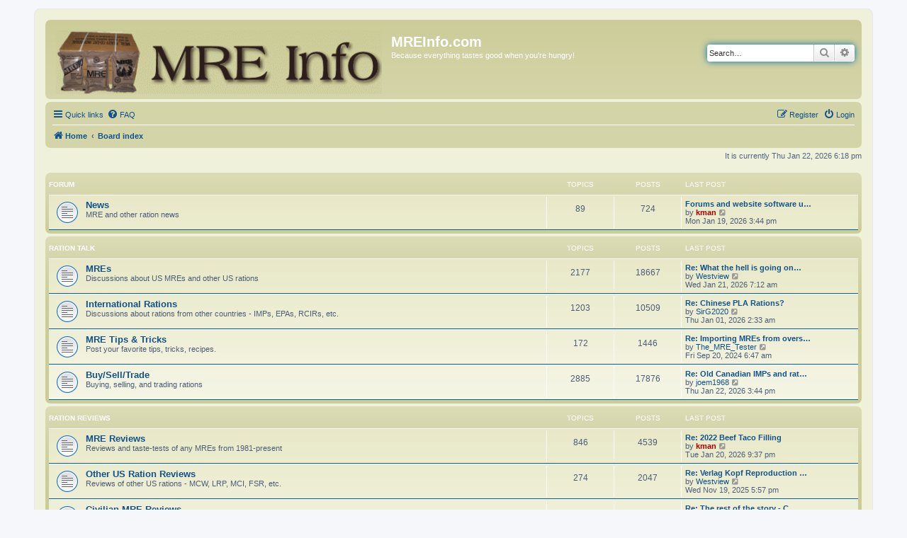

--- FILE ---
content_type: text/html; charset=UTF-8
request_url: https://www.mreinfo.com/forums/index.php?sid=3c5e773a6972dc30f72f537aefba5385
body_size: 6451
content:
<!DOCTYPE html>
<html dir="ltr" lang="en-gb">
<head>
<meta charset="utf-8" />
<meta http-equiv="X-UA-Compatible" content="IE=edge">
<link rel="icon" type="image/x-icon" href="./styles/mreinfo/theme/images/favicon.ico">
<meta name="viewport" content="width=device-width, initial-scale=1" />

<title>MREInfo.com - Index page</title>

	<link rel="alternate" type="application/atom+xml" title="Feed - MREInfo.com" href="/forums/app.php/feed?sid=87332bd48e923d4949367e4310df540d">		<link rel="alternate" type="application/atom+xml" title="Feed - All forums" href="/forums/app.php/feed/forums?sid=87332bd48e923d4949367e4310df540d">					
	<link rel="canonical" href="https://www.mreinfo.com/forums/">

<!--
	phpBB style name: prosilver
	Based on style:   prosilver (this is the default phpBB3 style)
	Original author:  Tom Beddard ( http://www.subBlue.com/ )
	Modified by:
-->

<link href="./assets/css/font-awesome.min.css?assets_version=27" rel="stylesheet">
<link href="./styles/mreinfo/theme/stylesheet.css?assets_version=27" rel="stylesheet">
<link href="./styles/mreinfo/theme/en/stylesheet.css?assets_version=27" rel="stylesheet">




<!--[if lte IE 9]>
	<link href="./styles/mreinfo/theme/tweaks.css?assets_version=27" rel="stylesheet">
<![endif]-->





</head>
<body id="phpbb" class="nojs notouch section-index ltr ">


<div id="wrap" class="wrap">
	<a id="top" class="top-anchor" accesskey="t"></a>
	<div id="page-header">
		<div class="headerbar" role="banner">
					<div class="inner">

			<div id="site-description" class="site-description">
		<a id="logo" class="logo" href="https://www.mreinfo.com" title="Home">
					<span class="site_logo"></span>
				</a>
				<h1>MREInfo.com</h1>
				<p>Because everything tastes good when you're hungry!</p>
				<p class="skiplink"><a href="#start_here">Skip to content</a></p>
			</div>

									<div id="search-box" class="search-box search-header" role="search">
				<form action="./search.php?sid=87332bd48e923d4949367e4310df540d" method="get" id="search">
				<fieldset>
					<input name="keywords" id="keywords" type="search" maxlength="128" title="Search for keywords" class="inputbox search tiny" size="20" value="" placeholder="Search…" />
					<button class="button button-search" type="submit" title="Search">
						<i class="icon fa-search fa-fw" aria-hidden="true"></i><span class="sr-only">Search</span>
					</button>
					<a href="./search.php?sid=87332bd48e923d4949367e4310df540d" class="button button-search-end" title="Advanced search">
						<i class="icon fa-cog fa-fw" aria-hidden="true"></i><span class="sr-only">Advanced search</span>
					</a>
					<input type="hidden" name="sid" value="87332bd48e923d4949367e4310df540d" />

				</fieldset>
				</form>
			</div>
						
			</div>
					</div>
				<div class="navbar" role="navigation">
	<div class="inner">

	<ul id="nav-main" class="nav-main linklist" role="menubar">

		<li id="quick-links" class="quick-links dropdown-container responsive-menu" data-skip-responsive="true">
			<a href="#" class="dropdown-trigger">
				<i class="icon fa-bars fa-fw" aria-hidden="true"></i><span>Quick links</span>
			</a>
			<div class="dropdown">
				<div class="pointer"><div class="pointer-inner"></div></div>
				<ul class="dropdown-contents" role="menu">
					
											<li class="separator"></li>
																									<li>
								<a href="./search.php?search_id=unanswered&amp;sid=87332bd48e923d4949367e4310df540d" role="menuitem">
									<i class="icon fa-file-o fa-fw icon-gray" aria-hidden="true"></i><span>Unanswered topics</span>
								</a>
							</li>
							<li>
								<a href="./search.php?search_id=active_topics&amp;sid=87332bd48e923d4949367e4310df540d" role="menuitem">
									<i class="icon fa-file-o fa-fw icon-blue" aria-hidden="true"></i><span>Active topics</span>
								</a>
							</li>
							<li class="separator"></li>
							<li>
								<a href="./search.php?sid=87332bd48e923d4949367e4310df540d" role="menuitem">
									<i class="icon fa-search fa-fw" aria-hidden="true"></i><span>Search</span>
								</a>
							</li>
					
										<li class="separator"></li>

									</ul>
			</div>
		</li>

				<li data-skip-responsive="true">
			<a href="/forums/app.php/help/faq?sid=87332bd48e923d4949367e4310df540d" rel="help" title="Frequently Asked Questions" role="menuitem">
				<i class="icon fa-question-circle fa-fw" aria-hidden="true"></i><span>FAQ</span>
			</a>
		</li>
						
			<li class="rightside"  data-skip-responsive="true">
			<a href="./ucp.php?mode=login&amp;redirect=index.php&amp;sid=87332bd48e923d4949367e4310df540d" title="Login" accesskey="x" role="menuitem">
				<i class="icon fa-power-off fa-fw" aria-hidden="true"></i><span>Login</span>
			</a>
		</li>
					<li class="rightside" data-skip-responsive="true">
				<a href="./ucp.php?mode=register&amp;sid=87332bd48e923d4949367e4310df540d" role="menuitem">
					<i class="icon fa-pencil-square-o  fa-fw" aria-hidden="true"></i><span>Register</span>
				</a>
			</li>
						</ul>

	<ul id="nav-breadcrumbs" class="nav-breadcrumbs linklist navlinks" role="menubar">
				
		
		<li class="breadcrumbs" itemscope itemtype="https://schema.org/BreadcrumbList">

							<span class="crumb" itemtype="https://schema.org/ListItem" itemprop="itemListElement" itemscope><a itemprop="item" href="https://www.mreinfo.com" data-navbar-reference="home"><i class="icon fa-home fa-fw" aria-hidden="true"></i><span itemprop="name">Home</span></a><meta itemprop="position" content="1" /></span>
			
							<span class="crumb" itemtype="https://schema.org/ListItem" itemprop="itemListElement" itemscope><a itemprop="item" href="./index.php?sid=87332bd48e923d4949367e4310df540d" accesskey="h" data-navbar-reference="index"><span itemprop="name">Board index</span></a><meta itemprop="position" content="2" /></span>

			
					</li>

		
					<li class="rightside responsive-search">
				<a href="./search.php?sid=87332bd48e923d4949367e4310df540d" title="View the advanced search options" role="menuitem">
					<i class="icon fa-search fa-fw" aria-hidden="true"></i><span class="sr-only">Search</span>
				</a>
			</li>
			</ul>

	</div>
</div>
	</div>

	
	<a id="start_here" class="anchor"></a>
	<div id="page-body" class="page-body" role="main">
		
		
<p class="right responsive-center time">It is currently Thu Jan 22, 2026 6:18 pm</p>



	
				<div class="forabg">
			<div class="inner">
			<ul class="topiclist">
				<li class="header">
										<dl class="row-item">
						<dt><div class="list-inner">Forum</div></dt>
						<dd class="topics">Topics</dd>
						<dd class="posts">Posts</dd>
						<dd class="lastpost"><span>Last post</span></dd>
					</dl>
									</li>
			</ul>
			<ul class="topiclist forums">
		
					<li class="row">
						<dl class="row-item forum_read">
				<dt title="No unread posts">
										<div class="list-inner">
													<!--
								<a class="feed-icon-forum" title="Feed - News" href="/forums/app.php/feed/forum/19?sid=87332bd48e923d4949367e4310df540d">
									<i class="icon fa-rss-square fa-fw icon-orange" aria-hidden="true"></i><span class="sr-only">Feed - News</span>
								</a>
							-->
																		<a href="./viewforum.php?f=19&amp;sid=87332bd48e923d4949367e4310df540d" class="forumtitle">News</a>
						<br />MRE and other ration news												
												<div class="responsive-show" style="display: none;">
															Topics: <strong>89</strong>
													</div>
											</div>
				</dt>
									<dd class="topics">89 <dfn>Topics</dfn></dd>
					<dd class="posts">724 <dfn>Posts</dfn></dd>
					<dd class="lastpost">
						<span>
																						<dfn>Last post</dfn>
																										<a href="./viewtopic.php?p=87717&amp;sid=87332bd48e923d4949367e4310df540d#p87717" title="Forums and website software updated - PM me with any issues" class="lastsubject">Forums and website software u…</a> <br />
																	by <a href="./memberlist.php?mode=viewprofile&amp;u=2&amp;sid=87332bd48e923d4949367e4310df540d" style="color: #AA0000;" class="username-coloured">kman</a>																	<a href="./viewtopic.php?p=87717&amp;sid=87332bd48e923d4949367e4310df540d#p87717" title="View the latest post">
										<i class="icon fa-external-link-square fa-fw icon-lightgray icon-md" aria-hidden="true"></i><span class="sr-only">View the latest post</span>
									</a>
																<br /><time datetime="2026-01-19T19:44:06+00:00">Mon Jan 19, 2026 3:44 pm</time>
													</span>
					</dd>
							</dl>
					</li>
			
	
				</ul>

			</div>
		</div>
	
				<div class="forabg">
			<div class="inner">
			<ul class="topiclist">
				<li class="header">
										<dl class="row-item">
						<dt><div class="list-inner"><a href="./viewforum.php?f=8&amp;sid=87332bd48e923d4949367e4310df540d">Ration Talk</a></div></dt>
						<dd class="topics">Topics</dd>
						<dd class="posts">Posts</dd>
						<dd class="lastpost"><span>Last post</span></dd>
					</dl>
									</li>
			</ul>
			<ul class="topiclist forums">
		
	
	
	
			
					<li class="row">
						<dl class="row-item forum_read">
				<dt title="No unread posts">
										<div class="list-inner">
													<!--
								<a class="feed-icon-forum" title="Feed - MREs" href="/forums/app.php/feed/forum/1?sid=87332bd48e923d4949367e4310df540d">
									<i class="icon fa-rss-square fa-fw icon-orange" aria-hidden="true"></i><span class="sr-only">Feed - MREs</span>
								</a>
							-->
																		<a href="./viewforum.php?f=1&amp;sid=87332bd48e923d4949367e4310df540d" class="forumtitle">MREs</a>
						<br />Discussions about US MREs and other US rations												
												<div class="responsive-show" style="display: none;">
															Topics: <strong>2177</strong>
													</div>
											</div>
				</dt>
									<dd class="topics">2177 <dfn>Topics</dfn></dd>
					<dd class="posts">18667 <dfn>Posts</dfn></dd>
					<dd class="lastpost">
						<span>
																						<dfn>Last post</dfn>
																										<a href="./viewtopic.php?p=87724&amp;sid=87332bd48e923d4949367e4310df540d#p87724" title="Re: What the hell is going on at Natick" class="lastsubject">Re: What the hell is going on…</a> <br />
																	by <a href="./memberlist.php?mode=viewprofile&amp;u=2615&amp;sid=87332bd48e923d4949367e4310df540d" class="username">Westview</a>																	<a href="./viewtopic.php?p=87724&amp;sid=87332bd48e923d4949367e4310df540d#p87724" title="View the latest post">
										<i class="icon fa-external-link-square fa-fw icon-lightgray icon-md" aria-hidden="true"></i><span class="sr-only">View the latest post</span>
									</a>
																<br /><time datetime="2026-01-21T11:12:39+00:00">Wed Jan 21, 2026 7:12 am</time>
													</span>
					</dd>
							</dl>
					</li>
			
	
	
			
					<li class="row">
						<dl class="row-item forum_read">
				<dt title="No unread posts">
										<div class="list-inner">
													<!--
								<a class="feed-icon-forum" title="Feed - International Rations" href="/forums/app.php/feed/forum/4?sid=87332bd48e923d4949367e4310df540d">
									<i class="icon fa-rss-square fa-fw icon-orange" aria-hidden="true"></i><span class="sr-only">Feed - International Rations</span>
								</a>
							-->
																		<a href="./viewforum.php?f=4&amp;sid=87332bd48e923d4949367e4310df540d" class="forumtitle">International Rations</a>
						<br />Discussions about rations from other countries - IMPs, EPAs, RCIRs, etc.												
												<div class="responsive-show" style="display: none;">
															Topics: <strong>1203</strong>
													</div>
											</div>
				</dt>
									<dd class="topics">1203 <dfn>Topics</dfn></dd>
					<dd class="posts">10509 <dfn>Posts</dfn></dd>
					<dd class="lastpost">
						<span>
																						<dfn>Last post</dfn>
																										<a href="./viewtopic.php?p=87714&amp;sid=87332bd48e923d4949367e4310df540d#p87714" title="Re: Chinese PLA Rations?" class="lastsubject">Re: Chinese PLA Rations?</a> <br />
																	by <a href="./memberlist.php?mode=viewprofile&amp;u=7274&amp;sid=87332bd48e923d4949367e4310df540d" class="username">SirG2020</a>																	<a href="./viewtopic.php?p=87714&amp;sid=87332bd48e923d4949367e4310df540d#p87714" title="View the latest post">
										<i class="icon fa-external-link-square fa-fw icon-lightgray icon-md" aria-hidden="true"></i><span class="sr-only">View the latest post</span>
									</a>
																<br /><time datetime="2026-01-01T06:33:52+00:00">Thu Jan 01, 2026 2:33 am</time>
													</span>
					</dd>
							</dl>
					</li>
			
	
	
			
					<li class="row">
						<dl class="row-item forum_read">
				<dt title="No unread posts">
										<div class="list-inner">
													<!--
								<a class="feed-icon-forum" title="Feed - MRE Tips &amp; Tricks" href="/forums/app.php/feed/forum/5?sid=87332bd48e923d4949367e4310df540d">
									<i class="icon fa-rss-square fa-fw icon-orange" aria-hidden="true"></i><span class="sr-only">Feed - MRE Tips &amp; Tricks</span>
								</a>
							-->
																		<a href="./viewforum.php?f=5&amp;sid=87332bd48e923d4949367e4310df540d" class="forumtitle">MRE Tips &amp; Tricks</a>
						<br />Post your favorite tips, tricks, recipes.												
												<div class="responsive-show" style="display: none;">
															Topics: <strong>172</strong>
													</div>
											</div>
				</dt>
									<dd class="topics">172 <dfn>Topics</dfn></dd>
					<dd class="posts">1446 <dfn>Posts</dfn></dd>
					<dd class="lastpost">
						<span>
																						<dfn>Last post</dfn>
																										<a href="./viewtopic.php?p=87245&amp;sid=87332bd48e923d4949367e4310df540d#p87245" title="Re: Importing MREs from overseas?" class="lastsubject">Re: Importing MREs from overs…</a> <br />
																	by <a href="./memberlist.php?mode=viewprofile&amp;u=7406&amp;sid=87332bd48e923d4949367e4310df540d" class="username">The_MRE_Tester</a>																	<a href="./viewtopic.php?p=87245&amp;sid=87332bd48e923d4949367e4310df540d#p87245" title="View the latest post">
										<i class="icon fa-external-link-square fa-fw icon-lightgray icon-md" aria-hidden="true"></i><span class="sr-only">View the latest post</span>
									</a>
																<br /><time datetime="2024-09-20T10:47:55+00:00">Fri Sep 20, 2024 6:47 am</time>
													</span>
					</dd>
							</dl>
					</li>
			
	
	
			
					<li class="row">
						<dl class="row-item forum_read">
				<dt title="No unread posts">
										<div class="list-inner">
													<!--
								<a class="feed-icon-forum" title="Feed - Buy/Sell/Trade" href="/forums/app.php/feed/forum/3?sid=87332bd48e923d4949367e4310df540d">
									<i class="icon fa-rss-square fa-fw icon-orange" aria-hidden="true"></i><span class="sr-only">Feed - Buy/Sell/Trade</span>
								</a>
							-->
																		<a href="./viewforum.php?f=3&amp;sid=87332bd48e923d4949367e4310df540d" class="forumtitle">Buy/Sell/Trade</a>
						<br />Buying, selling, and trading rations												
												<div class="responsive-show" style="display: none;">
															Topics: <strong>2885</strong>
													</div>
											</div>
				</dt>
									<dd class="topics">2885 <dfn>Topics</dfn></dd>
					<dd class="posts">17876 <dfn>Posts</dfn></dd>
					<dd class="lastpost">
						<span>
																						<dfn>Last post</dfn>
																										<a href="./viewtopic.php?p=87728&amp;sid=87332bd48e923d4949367e4310df540d#p87728" title="Re: Old Canadian IMPs and rations wanted" class="lastsubject">Re: Old Canadian IMPs and rat…</a> <br />
																	by <a href="./memberlist.php?mode=viewprofile&amp;u=7962&amp;sid=87332bd48e923d4949367e4310df540d" class="username">joem1968</a>																	<a href="./viewtopic.php?p=87728&amp;sid=87332bd48e923d4949367e4310df540d#p87728" title="View the latest post">
										<i class="icon fa-external-link-square fa-fw icon-lightgray icon-md" aria-hidden="true"></i><span class="sr-only">View the latest post</span>
									</a>
																<br /><time datetime="2026-01-22T19:44:03+00:00">Thu Jan 22, 2026 3:44 pm</time>
													</span>
					</dd>
							</dl>
					</li>
			
	
				</ul>

			</div>
		</div>
	
				<div class="forabg">
			<div class="inner">
			<ul class="topiclist">
				<li class="header">
										<dl class="row-item">
						<dt><div class="list-inner"><a href="./viewforum.php?f=9&amp;sid=87332bd48e923d4949367e4310df540d">Ration Reviews</a></div></dt>
						<dd class="topics">Topics</dd>
						<dd class="posts">Posts</dd>
						<dd class="lastpost"><span>Last post</span></dd>
					</dl>
									</li>
			</ul>
			<ul class="topiclist forums">
		
	
	
	
			
					<li class="row">
						<dl class="row-item forum_read">
				<dt title="No unread posts">
										<div class="list-inner">
													<!--
								<a class="feed-icon-forum" title="Feed - MRE Reviews" href="/forums/app.php/feed/forum/10?sid=87332bd48e923d4949367e4310df540d">
									<i class="icon fa-rss-square fa-fw icon-orange" aria-hidden="true"></i><span class="sr-only">Feed - MRE Reviews</span>
								</a>
							-->
																		<a href="./viewforum.php?f=10&amp;sid=87332bd48e923d4949367e4310df540d" class="forumtitle">MRE Reviews</a>
						<br />Reviews and taste-tests of any MREs from 1981-present												
												<div class="responsive-show" style="display: none;">
															Topics: <strong>846</strong>
													</div>
											</div>
				</dt>
									<dd class="topics">846 <dfn>Topics</dfn></dd>
					<dd class="posts">4539 <dfn>Posts</dfn></dd>
					<dd class="lastpost">
						<span>
																						<dfn>Last post</dfn>
																										<a href="./viewtopic.php?p=87723&amp;sid=87332bd48e923d4949367e4310df540d#p87723" title="Re: 2022 Beef Taco Filling" class="lastsubject">Re: 2022 Beef Taco Filling</a> <br />
																	by <a href="./memberlist.php?mode=viewprofile&amp;u=2&amp;sid=87332bd48e923d4949367e4310df540d" style="color: #AA0000;" class="username-coloured">kman</a>																	<a href="./viewtopic.php?p=87723&amp;sid=87332bd48e923d4949367e4310df540d#p87723" title="View the latest post">
										<i class="icon fa-external-link-square fa-fw icon-lightgray icon-md" aria-hidden="true"></i><span class="sr-only">View the latest post</span>
									</a>
																<br /><time datetime="2026-01-21T01:37:05+00:00">Tue Jan 20, 2026 9:37 pm</time>
													</span>
					</dd>
							</dl>
					</li>
			
	
	
			
					<li class="row">
						<dl class="row-item forum_read">
				<dt title="No unread posts">
										<div class="list-inner">
													<!--
								<a class="feed-icon-forum" title="Feed - Other US Ration Reviews" href="/forums/app.php/feed/forum/11?sid=87332bd48e923d4949367e4310df540d">
									<i class="icon fa-rss-square fa-fw icon-orange" aria-hidden="true"></i><span class="sr-only">Feed - Other US Ration Reviews</span>
								</a>
							-->
																		<a href="./viewforum.php?f=11&amp;sid=87332bd48e923d4949367e4310df540d" class="forumtitle">Other US Ration Reviews</a>
						<br />Reviews of other US rations - MCW, LRP, MCI, FSR, etc.												
												<div class="responsive-show" style="display: none;">
															Topics: <strong>274</strong>
													</div>
											</div>
				</dt>
									<dd class="topics">274 <dfn>Topics</dfn></dd>
					<dd class="posts">2047 <dfn>Posts</dfn></dd>
					<dd class="lastpost">
						<span>
																						<dfn>Last post</dfn>
																										<a href="./viewtopic.php?p=87692&amp;sid=87332bd48e923d4949367e4310df540d#p87692" title="Re: Verlag Kopf Reproduction WWII K-ration Review" class="lastsubject">Re: Verlag Kopf Reproduction …</a> <br />
																	by <a href="./memberlist.php?mode=viewprofile&amp;u=2615&amp;sid=87332bd48e923d4949367e4310df540d" class="username">Westview</a>																	<a href="./viewtopic.php?p=87692&amp;sid=87332bd48e923d4949367e4310df540d#p87692" title="View the latest post">
										<i class="icon fa-external-link-square fa-fw icon-lightgray icon-md" aria-hidden="true"></i><span class="sr-only">View the latest post</span>
									</a>
																<br /><time datetime="2025-11-19T21:57:33+00:00">Wed Nov 19, 2025 5:57 pm</time>
													</span>
					</dd>
							</dl>
					</li>
			
	
	
			
					<li class="row">
						<dl class="row-item forum_read">
				<dt title="No unread posts">
										<div class="list-inner">
													<!--
								<a class="feed-icon-forum" title="Feed - Civilian MRE Reviews" href="/forums/app.php/feed/forum/12?sid=87332bd48e923d4949367e4310df540d">
									<i class="icon fa-rss-square fa-fw icon-orange" aria-hidden="true"></i><span class="sr-only">Feed - Civilian MRE Reviews</span>
								</a>
							-->
																		<a href="./viewforum.php?f=12&amp;sid=87332bd48e923d4949367e4310df540d" class="forumtitle">Civilian MRE Reviews</a>
						<br />Reviews of Civilian MREs (Sure-Pak, aPack, etc.) as well as other civilian ready-to-eat food												
												<div class="responsive-show" style="display: none;">
															Topics: <strong>312</strong>
													</div>
											</div>
				</dt>
									<dd class="topics">312 <dfn>Topics</dfn></dd>
					<dd class="posts">1790 <dfn>Posts</dfn></dd>
					<dd class="lastpost">
						<span>
																						<dfn>Last post</dfn>
																										<a href="./viewtopic.php?p=87212&amp;sid=87332bd48e923d4949367e4310df540d#p87212" title="Re: The rest of the story - Circa 1982 Mountain House Mini Just-In-Case" class="lastsubject">Re: The rest of the story - C…</a> <br />
																	by <a href="./memberlist.php?mode=viewprofile&amp;u=5895&amp;sid=87332bd48e923d4949367e4310df540d" class="username">texrdnec</a>																	<a href="./viewtopic.php?p=87212&amp;sid=87332bd48e923d4949367e4310df540d#p87212" title="View the latest post">
										<i class="icon fa-external-link-square fa-fw icon-lightgray icon-md" aria-hidden="true"></i><span class="sr-only">View the latest post</span>
									</a>
																<br /><time datetime="2024-08-23T21:28:12+00:00">Fri Aug 23, 2024 5:28 pm</time>
													</span>
					</dd>
							</dl>
					</li>
			
	
	
			
					<li class="row">
						<dl class="row-item forum_read">
				<dt title="No unread posts">
										<div class="list-inner">
													<!--
								<a class="feed-icon-forum" title="Feed - International Ration Reviews" href="/forums/app.php/feed/forum/13?sid=87332bd48e923d4949367e4310df540d">
									<i class="icon fa-rss-square fa-fw icon-orange" aria-hidden="true"></i><span class="sr-only">Feed - International Ration Reviews</span>
								</a>
							-->
																		<a href="./viewforum.php?f=13&amp;sid=87332bd48e923d4949367e4310df540d" class="forumtitle">International Ration Reviews</a>
						<br />Reviews of rations from abroad - British ration packs, EPA, IMP, RCIR, etc.												
												<div class="responsive-show" style="display: none;">
															Topics: <strong>596</strong>
													</div>
											</div>
				</dt>
									<dd class="topics">596 <dfn>Topics</dfn></dd>
					<dd class="posts">3763 <dfn>Posts</dfn></dd>
					<dd class="lastpost">
						<span>
																						<dfn>Last post</dfn>
																										<a href="./viewtopic.php?p=87508&amp;sid=87332bd48e923d4949367e4310df540d#p87508" title="Visiting Krakow in June, ideas?" class="lastsubject">Visiting Krakow in June, idea…</a> <br />
																	by <a href="./memberlist.php?mode=viewprofile&amp;u=4218&amp;sid=87332bd48e923d4949367e4310df540d" class="username">subway</a>																	<a href="./viewtopic.php?p=87508&amp;sid=87332bd48e923d4949367e4310df540d#p87508" title="View the latest post">
										<i class="icon fa-external-link-square fa-fw icon-lightgray icon-md" aria-hidden="true"></i><span class="sr-only">View the latest post</span>
									</a>
																<br /><time datetime="2025-04-18T14:23:01+00:00">Fri Apr 18, 2025 10:23 am</time>
													</span>
					</dd>
							</dl>
					</li>
			
	
				</ul>

			</div>
		</div>
	
				<div class="forabg">
			<div class="inner">
			<ul class="topiclist">
				<li class="header">
										<dl class="row-item">
						<dt><div class="list-inner"><a href="./viewforum.php?f=14&amp;sid=87332bd48e923d4949367e4310df540d">Videos</a></div></dt>
						<dd class="topics">Topics</dd>
						<dd class="posts">Posts</dd>
						<dd class="lastpost"><span>Last post</span></dd>
					</dl>
									</li>
			</ul>
			<ul class="topiclist forums">
		
	
	
	
			
					<li class="row">
						<dl class="row-item forum_read">
				<dt title="No unread posts">
										<div class="list-inner">
													<!--
								<a class="feed-icon-forum" title="Feed - MRE/Ration Videos" href="/forums/app.php/feed/forum/15?sid=87332bd48e923d4949367e4310df540d">
									<i class="icon fa-rss-square fa-fw icon-orange" aria-hidden="true"></i><span class="sr-only">Feed - MRE/Ration Videos</span>
								</a>
							-->
																		<a href="./viewforum.php?f=15&amp;sid=87332bd48e923d4949367e4310df540d" class="forumtitle">MRE/Ration Videos</a>
						<br />Videos related to any rations												
												<div class="responsive-show" style="display: none;">
															Topics: <strong>786</strong>
													</div>
											</div>
				</dt>
									<dd class="topics">786 <dfn>Topics</dfn></dd>
					<dd class="posts">2191 <dfn>Posts</dfn></dd>
					<dd class="lastpost">
						<span>
																						<dfn>Last post</dfn>
																										<a href="./viewtopic.php?p=87472&amp;sid=87332bd48e923d4949367e4310df540d#p87472" title="R.A.A.F. E.F.R. Royal Australian Air Force Emergency Flying Ration From 1985 unboxing" class="lastsubject">R.A.A.F. E.F.R. Royal Austral…</a> <br />
																	by <a href="./memberlist.php?mode=viewprofile&amp;u=5930&amp;sid=87332bd48e923d4949367e4310df540d" class="username">Petereview</a>																	<a href="./viewtopic.php?p=87472&amp;sid=87332bd48e923d4949367e4310df540d#p87472" title="View the latest post">
										<i class="icon fa-external-link-square fa-fw icon-lightgray icon-md" aria-hidden="true"></i><span class="sr-only">View the latest post</span>
									</a>
																<br /><time datetime="2025-03-29T00:00:12+00:00">Fri Mar 28, 2025 8:00 pm</time>
													</span>
					</dd>
							</dl>
					</li>
			
	
	
			
					<li class="row">
						<dl class="row-item forum_read">
				<dt title="No unread posts">
										<div class="list-inner">
													<!--
								<a class="feed-icon-forum" title="Feed - Military Videos" href="/forums/app.php/feed/forum/16?sid=87332bd48e923d4949367e4310df540d">
									<i class="icon fa-rss-square fa-fw icon-orange" aria-hidden="true"></i><span class="sr-only">Feed - Military Videos</span>
								</a>
							-->
																		<a href="./viewforum.php?f=16&amp;sid=87332bd48e923d4949367e4310df540d" class="forumtitle">Military Videos</a>
						<br />Military-related videos												
												<div class="responsive-show" style="display: none;">
															Topics: <strong>563</strong>
													</div>
											</div>
				</dt>
									<dd class="topics">563 <dfn>Topics</dfn></dd>
					<dd class="posts">1371 <dfn>Posts</dfn></dd>
					<dd class="lastpost">
						<span>
																						<dfn>Last post</dfn>
																										<a href="./viewtopic.php?p=81844&amp;sid=87332bd48e923d4949367e4310df540d#p81844" title="Re: Bob Hope USO Christmas Special — Barbara Eden" class="lastsubject">Re: Bob Hope USO Christmas Sp…</a> <br />
																	by <a href="./memberlist.php?mode=viewprofile&amp;u=524&amp;sid=87332bd48e923d4949367e4310df540d" class="username">jfko6</a>																	<a href="./viewtopic.php?p=81844&amp;sid=87332bd48e923d4949367e4310df540d#p81844" title="View the latest post">
										<i class="icon fa-external-link-square fa-fw icon-lightgray icon-md" aria-hidden="true"></i><span class="sr-only">View the latest post</span>
									</a>
																<br /><time datetime="2025-12-31T04:28:22+00:00">Wed Dec 31, 2025 12:28 am</time>
													</span>
					</dd>
							</dl>
					</li>
			
	
	
			
					<li class="row">
						<dl class="row-item forum_read">
				<dt title="No unread posts">
										<div class="list-inner">
													<!--
								<a class="feed-icon-forum" title="Feed - Survival Videos" href="/forums/app.php/feed/forum/20?sid=87332bd48e923d4949367e4310df540d">
									<i class="icon fa-rss-square fa-fw icon-orange" aria-hidden="true"></i><span class="sr-only">Feed - Survival Videos</span>
								</a>
							-->
																		<a href="./viewforum.php?f=20&amp;sid=87332bd48e923d4949367e4310df540d" class="forumtitle">Survival Videos</a>
						<br />Survival-related videos												
												<div class="responsive-show" style="display: none;">
															Topics: <strong>25</strong>
													</div>
											</div>
				</dt>
									<dd class="topics">25 <dfn>Topics</dfn></dd>
					<dd class="posts">74 <dfn>Posts</dfn></dd>
					<dd class="lastpost">
						<span>
																						<dfn>Last post</dfn>
																										<a href="./viewtopic.php?p=87473&amp;sid=87332bd48e923d4949367e4310df540d#p87473" title="Australian S.A.S Special Air Service Regiment Survival Kits" class="lastsubject">Australian S.A.S Special Air …</a> <br />
																	by <a href="./memberlist.php?mode=viewprofile&amp;u=5930&amp;sid=87332bd48e923d4949367e4310df540d" class="username">Petereview</a>																	<a href="./viewtopic.php?p=87473&amp;sid=87332bd48e923d4949367e4310df540d#p87473" title="View the latest post">
										<i class="icon fa-external-link-square fa-fw icon-lightgray icon-md" aria-hidden="true"></i><span class="sr-only">View the latest post</span>
									</a>
																<br /><time datetime="2025-03-29T00:03:44+00:00">Fri Mar 28, 2025 8:03 pm</time>
													</span>
					</dd>
							</dl>
					</li>
			
	
	
			
					<li class="row">
						<dl class="row-item forum_read">
				<dt title="No unread posts">
										<div class="list-inner">
													<!--
								<a class="feed-icon-forum" title="Feed - Off-topic or Other Videos" href="/forums/app.php/feed/forum/17?sid=87332bd48e923d4949367e4310df540d">
									<i class="icon fa-rss-square fa-fw icon-orange" aria-hidden="true"></i><span class="sr-only">Feed - Off-topic or Other Videos</span>
								</a>
							-->
																		<a href="./viewforum.php?f=17&amp;sid=87332bd48e923d4949367e4310df540d" class="forumtitle">Off-topic or Other Videos</a>
						<br />Any videos that don't fit into the above categories												
												<div class="responsive-show" style="display: none;">
															Topics: <strong>182</strong>
													</div>
											</div>
				</dt>
									<dd class="topics">182 <dfn>Topics</dfn></dd>
					<dd class="posts">749 <dfn>Posts</dfn></dd>
					<dd class="lastpost">
						<span>
																						<dfn>Last post</dfn>
																										<a href="./viewtopic.php?p=87708&amp;sid=87332bd48e923d4949367e4310df540d#p87708" title="Re: Buck Rogers" class="lastsubject">Re: Buck Rogers</a> <br />
																	by <a href="./memberlist.php?mode=viewprofile&amp;u=524&amp;sid=87332bd48e923d4949367e4310df540d" class="username">jfko6</a>																	<a href="./viewtopic.php?p=87708&amp;sid=87332bd48e923d4949367e4310df540d#p87708" title="View the latest post">
										<i class="icon fa-external-link-square fa-fw icon-lightgray icon-md" aria-hidden="true"></i><span class="sr-only">View the latest post</span>
									</a>
																<br /><time datetime="2025-12-18T06:41:56+00:00">Thu Dec 18, 2025 2:41 am</time>
													</span>
					</dd>
							</dl>
					</li>
			
	
				</ul>

			</div>
		</div>
	
				<div class="forabg">
			<div class="inner">
			<ul class="topiclist">
				<li class="header">
										<dl class="row-item">
						<dt><div class="list-inner"><a href="./viewforum.php?f=18&amp;sid=87332bd48e923d4949367e4310df540d">Site Stuff</a></div></dt>
						<dd class="topics">Topics</dd>
						<dd class="posts">Posts</dd>
						<dd class="lastpost"><span>Last post</span></dd>
					</dl>
									</li>
			</ul>
			<ul class="topiclist forums">
		
	
	
	
			
					<li class="row">
						<dl class="row-item forum_read">
				<dt title="No unread posts">
										<div class="list-inner">
													<!--
								<a class="feed-icon-forum" title="Feed - MREInfo Site Feedback" href="/forums/app.php/feed/forum/2?sid=87332bd48e923d4949367e4310df540d">
									<i class="icon fa-rss-square fa-fw icon-orange" aria-hidden="true"></i><span class="sr-only">Feed - MREInfo Site Feedback</span>
								</a>
							-->
																		<a href="./viewforum.php?f=2&amp;sid=87332bd48e923d4949367e4310df540d" class="forumtitle">MREInfo Site Feedback</a>
						<br />Feedback, comments, and suggestions for the website												
												<div class="responsive-show" style="display: none;">
															Topics: <strong>121</strong>
													</div>
											</div>
				</dt>
									<dd class="topics">121 <dfn>Topics</dfn></dd>
					<dd class="posts">808 <dfn>Posts</dfn></dd>
					<dd class="lastpost">
						<span>
																						<dfn>Last post</dfn>
																										<a href="./viewtopic.php?p=86686&amp;sid=87332bd48e923d4949367e4310df540d#p86686" title="Re: Need site help." class="lastsubject">Re: Need site help.</a> <br />
																	by <a href="./memberlist.php?mode=viewprofile&amp;u=5895&amp;sid=87332bd48e923d4949367e4310df540d" class="username">texrdnec</a>																	<a href="./viewtopic.php?p=86686&amp;sid=87332bd48e923d4949367e4310df540d#p86686" title="View the latest post">
										<i class="icon fa-external-link-square fa-fw icon-lightgray icon-md" aria-hidden="true"></i><span class="sr-only">View the latest post</span>
									</a>
																<br /><time datetime="2023-10-31T02:16:20+00:00">Mon Oct 30, 2023 10:16 pm</time>
													</span>
					</dd>
							</dl>
					</li>
			
	
				</ul>

			</div>
		</div>
	
				<div class="forabg">
			<div class="inner">
			<ul class="topiclist">
				<li class="header">
										<dl class="row-item">
						<dt><div class="list-inner">Forum</div></dt>
						<dd class="topics">Topics</dd>
						<dd class="posts">Posts</dd>
						<dd class="lastpost"><span>Last post</span></dd>
					</dl>
									</li>
			</ul>
			<ul class="topiclist forums">
		
					<li class="row">
						<dl class="row-item forum_read">
				<dt title="No unread posts">
										<div class="list-inner">
													<!--
								<a class="feed-icon-forum" title="Feed - Off-Topic" href="/forums/app.php/feed/forum/6?sid=87332bd48e923d4949367e4310df540d">
									<i class="icon fa-rss-square fa-fw icon-orange" aria-hidden="true"></i><span class="sr-only">Feed - Off-Topic</span>
								</a>
							-->
																		<a href="./viewforum.php?f=6&amp;sid=87332bd48e923d4949367e4310df540d" class="forumtitle">Off-Topic</a>
						<br />For non-MRE, non-ration topics												
												<div class="responsive-show" style="display: none;">
															Topics: <strong>1091</strong>
													</div>
											</div>
				</dt>
									<dd class="topics">1091 <dfn>Topics</dfn></dd>
					<dd class="posts">10437 <dfn>Posts</dfn></dd>
					<dd class="lastpost">
						<span>
																						<dfn>Last post</dfn>
																										<a href="./viewtopic.php?p=87555&amp;sid=87332bd48e923d4949367e4310df540d#p87555" title="Re: It´s &quot;Camp Hammelburg&quot; again, 2025" class="lastsubject">Re: It´s &quot;Camp Hammelburg&quot; ag…</a> <br />
																	by <a href="./memberlist.php?mode=viewprofile&amp;u=325&amp;sid=87332bd48e923d4949367e4310df540d" style="color: #336633;" class="username-coloured">housil</a>																	<a href="./viewtopic.php?p=87555&amp;sid=87332bd48e923d4949367e4310df540d#p87555" title="View the latest post">
										<i class="icon fa-external-link-square fa-fw icon-lightgray icon-md" aria-hidden="true"></i><span class="sr-only">View the latest post</span>
									</a>
																<br /><time datetime="2025-06-12T22:24:20+00:00">Thu Jun 12, 2025 6:24 pm</time>
													</span>
					</dd>
							</dl>
					</li>
			
				</ul>

			</div>
		</div>
		


	<form method="post" action="./ucp.php?mode=login&amp;sid=87332bd48e923d4949367e4310df540d" class="headerspace">
	<h3><a href="./ucp.php?mode=login&amp;redirect=index.php&amp;sid=87332bd48e923d4949367e4310df540d">Login</a>&nbsp; &bull; &nbsp;<a href="./ucp.php?mode=register&amp;sid=87332bd48e923d4949367e4310df540d">Register</a></h3>
		<fieldset class="quick-login">
			<label for="username"><span>Username:</span> <input type="text" tabindex="1" name="username" id="username" size="10" class="inputbox" title="Username" autocomplete="username" /></label>
			<label for="password"><span>Password:</span> <input type="password" tabindex="2" name="password" id="password" size="10" class="inputbox" title="Password" autocomplete="current-password" /></label>
							<a href="/forums/app.php/user/forgot_password?sid=87332bd48e923d4949367e4310df540d">I forgot my password</a>
										<span class="responsive-hide">|</span> <label for="autologin">Remember me <input type="checkbox" tabindex="4" name="autologin" id="autologin" /></label>
						<input type="submit" tabindex="5" name="login" value="Login" class="button2" />
			<input type="hidden" name="redirect" value="./index.php?sid=87332bd48e923d4949367e4310df540d" />
<input type="hidden" name="creation_time" value="1769120318" />
<input type="hidden" name="form_token" value="97fe5bb2056e5173d918b16b00dc353458585f7a" />

			
		</fieldset>
	</form>


	<div class="stat-block online-list">
		<h3>Who is online</h3>		<p>
						In total there are <strong>440</strong> users online :: 3 registered, 0 hidden and 437 guests (based on users active over the past 5 minutes)<br />Most users ever online was <strong>3802</strong> on Mon Dec 29, 2025 1:05 pm<br /> 
								</p>
	</div>



	<div class="stat-block statistics">
		<h3>Statistics</h3>
		<p>
						Total posts <strong>85593</strong> &bull; Total topics <strong>11994</strong> &bull; Total members <strong>3392</strong> &bull; Our newest member <strong><a href="./memberlist.php?mode=viewprofile&amp;u=8943&amp;sid=87332bd48e923d4949367e4310df540d" class="username">Campbeja</a></strong>
					</p>
	</div>


			</div>


<div id="page-footer" class="page-footer" role="contentinfo">
	<div class="navbar" role="navigation">
	<div class="inner">

	<ul id="nav-footer" class="nav-footer linklist" role="menubar">
		<li class="breadcrumbs">
							<span class="crumb"><a href="https://www.mreinfo.com" data-navbar-reference="home"><i class="icon fa-home fa-fw" aria-hidden="true"></i><span>Home</span></a></span>									<span class="crumb"><a href="./index.php?sid=87332bd48e923d4949367e4310df540d" data-navbar-reference="index"><span>Board index</span></a></span>					</li>
		
				<li class="rightside">All times are <span title="UTC-4">UTC-04:00</span></li>
							<li class="rightside">
				<a href="/forums/app.php/user/delete_cookies?sid=87332bd48e923d4949367e4310df540d" data-ajax="true" data-refresh="true" role="menuitem">
					<i class="icon fa-trash fa-fw" aria-hidden="true"></i><span>Delete cookies</span>
				</a>
			</li>
														</ul>

	</div>
</div>

	<div class="copyright">
				<p class="footer-row">
			<span class="footer-copyright">Powered by <a href="https://www.phpbb.com/">phpBB</a>&reg; Forum Software &copy; phpBB Limited</span>
		</p>
						<p class="footer-row" role="menu">
			<a class="footer-link" href="./ucp.php?mode=privacy&amp;sid=87332bd48e923d4949367e4310df540d" title="Privacy" role="menuitem">
				<span class="footer-link-text">Privacy</span>
			</a>
			|
			<a class="footer-link" href="./ucp.php?mode=terms&amp;sid=87332bd48e923d4949367e4310df540d" title="Terms" role="menuitem">
				<span class="footer-link-text">Terms</span>
			</a>
		</p>
					</div>

	<div id="darkenwrapper" class="darkenwrapper" data-ajax-error-title="AJAX error" data-ajax-error-text="Something went wrong when processing your request." data-ajax-error-text-abort="User aborted request." data-ajax-error-text-timeout="Your request timed out; please try again." data-ajax-error-text-parsererror="Something went wrong with the request and the server returned an invalid reply.">
		<div id="darken" class="darken">&nbsp;</div>
	</div>

	<div id="phpbb_alert" class="phpbb_alert" data-l-err="Error" data-l-timeout-processing-req="Request timed out.">
		<a href="#" class="alert_close">
			<i class="icon fa-times-circle fa-fw" aria-hidden="true"></i>
		</a>
		<h3 class="alert_title">&nbsp;</h3><p class="alert_text"></p>
	</div>
	<div id="phpbb_confirm" class="phpbb_alert">
		<a href="#" class="alert_close">
			<i class="icon fa-times-circle fa-fw" aria-hidden="true"></i>
		</a>
		<div class="alert_text"></div>
	</div>
</div>

</div>

<div>
	<a id="bottom" class="anchor" accesskey="z"></a>
	</div>

<script src="./assets/javascript/jquery-3.7.1.min.js?assets_version=27"></script>
<script src="./assets/javascript/core.js?assets_version=27"></script>



<script src="./styles/mreinfo/template/forum_fn.js?assets_version=27"></script>
<script src="./styles/mreinfo/template/ajax.js?assets_version=27"></script>



</body>
</html>
